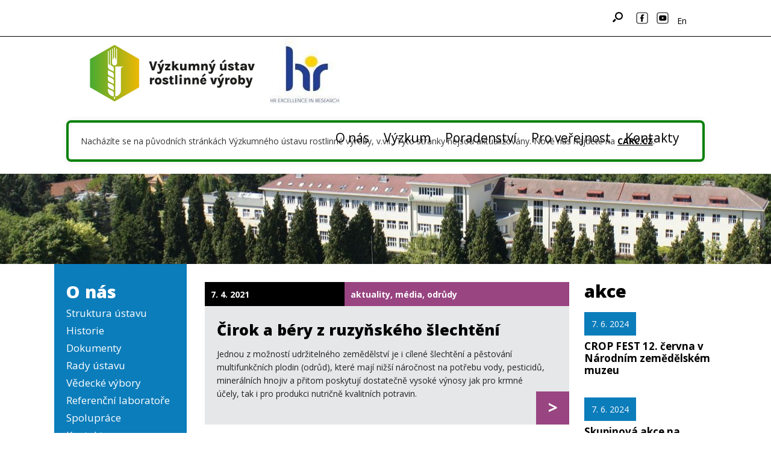

--- FILE ---
content_type: text/html; charset=UTF-8
request_url: https://www.vurv.cz/o-nas/media/page/10/
body_size: 15556
content:
<!DOCTYPE html>
<html lang="cs">
<head>
	<meta charset="UTF-8" />
	<meta http-equiv="X-UA-Compatible" content="IE=10" />
	<link rel="profile" href="https://gmpg.org/xfn/11" />
	<link rel="pingback" href="https://www.vurv.cz/xmlrpc.php" />
	
	<link href="https://fonts.googleapis.com/css?family=Open+Sans:300,300i,400,400i,600,600i,700,800&amp;subset=latin-ext" rel="stylesheet">	
	 
	            
	<title>Média &#8211; 10. stránka &#8211; VÚRV, v. v. i.</title>
<meta name='robots' content='max-image-preview:large' />
<link rel="alternate" type="application/rss+xml" title="VÚRV, v. v. i. &raquo; RSS zdroj" href="https://www.vurv.cz/feed/" />
<link rel="alternate" type="application/rss+xml" title="VÚRV, v. v. i. &raquo; RSS komentářů" href="https://www.vurv.cz/comments/feed/" />
<script type="text/javascript">
/* <![CDATA[ */
window._wpemojiSettings = {"baseUrl":"https:\/\/s.w.org\/images\/core\/emoji\/15.0.3\/72x72\/","ext":".png","svgUrl":"https:\/\/s.w.org\/images\/core\/emoji\/15.0.3\/svg\/","svgExt":".svg","source":{"concatemoji":"https:\/\/www.vurv.cz\/wp-includes\/js\/wp-emoji-release.min.js?ver=6.5.7"}};
/*! This file is auto-generated */
!function(i,n){var o,s,e;function c(e){try{var t={supportTests:e,timestamp:(new Date).valueOf()};sessionStorage.setItem(o,JSON.stringify(t))}catch(e){}}function p(e,t,n){e.clearRect(0,0,e.canvas.width,e.canvas.height),e.fillText(t,0,0);var t=new Uint32Array(e.getImageData(0,0,e.canvas.width,e.canvas.height).data),r=(e.clearRect(0,0,e.canvas.width,e.canvas.height),e.fillText(n,0,0),new Uint32Array(e.getImageData(0,0,e.canvas.width,e.canvas.height).data));return t.every(function(e,t){return e===r[t]})}function u(e,t,n){switch(t){case"flag":return n(e,"\ud83c\udff3\ufe0f\u200d\u26a7\ufe0f","\ud83c\udff3\ufe0f\u200b\u26a7\ufe0f")?!1:!n(e,"\ud83c\uddfa\ud83c\uddf3","\ud83c\uddfa\u200b\ud83c\uddf3")&&!n(e,"\ud83c\udff4\udb40\udc67\udb40\udc62\udb40\udc65\udb40\udc6e\udb40\udc67\udb40\udc7f","\ud83c\udff4\u200b\udb40\udc67\u200b\udb40\udc62\u200b\udb40\udc65\u200b\udb40\udc6e\u200b\udb40\udc67\u200b\udb40\udc7f");case"emoji":return!n(e,"\ud83d\udc26\u200d\u2b1b","\ud83d\udc26\u200b\u2b1b")}return!1}function f(e,t,n){var r="undefined"!=typeof WorkerGlobalScope&&self instanceof WorkerGlobalScope?new OffscreenCanvas(300,150):i.createElement("canvas"),a=r.getContext("2d",{willReadFrequently:!0}),o=(a.textBaseline="top",a.font="600 32px Arial",{});return e.forEach(function(e){o[e]=t(a,e,n)}),o}function t(e){var t=i.createElement("script");t.src=e,t.defer=!0,i.head.appendChild(t)}"undefined"!=typeof Promise&&(o="wpEmojiSettingsSupports",s=["flag","emoji"],n.supports={everything:!0,everythingExceptFlag:!0},e=new Promise(function(e){i.addEventListener("DOMContentLoaded",e,{once:!0})}),new Promise(function(t){var n=function(){try{var e=JSON.parse(sessionStorage.getItem(o));if("object"==typeof e&&"number"==typeof e.timestamp&&(new Date).valueOf()<e.timestamp+604800&&"object"==typeof e.supportTests)return e.supportTests}catch(e){}return null}();if(!n){if("undefined"!=typeof Worker&&"undefined"!=typeof OffscreenCanvas&&"undefined"!=typeof URL&&URL.createObjectURL&&"undefined"!=typeof Blob)try{var e="postMessage("+f.toString()+"("+[JSON.stringify(s),u.toString(),p.toString()].join(",")+"));",r=new Blob([e],{type:"text/javascript"}),a=new Worker(URL.createObjectURL(r),{name:"wpTestEmojiSupports"});return void(a.onmessage=function(e){c(n=e.data),a.terminate(),t(n)})}catch(e){}c(n=f(s,u,p))}t(n)}).then(function(e){for(var t in e)n.supports[t]=e[t],n.supports.everything=n.supports.everything&&n.supports[t],"flag"!==t&&(n.supports.everythingExceptFlag=n.supports.everythingExceptFlag&&n.supports[t]);n.supports.everythingExceptFlag=n.supports.everythingExceptFlag&&!n.supports.flag,n.DOMReady=!1,n.readyCallback=function(){n.DOMReady=!0}}).then(function(){return e}).then(function(){var e;n.supports.everything||(n.readyCallback(),(e=n.source||{}).concatemoji?t(e.concatemoji):e.wpemoji&&e.twemoji&&(t(e.twemoji),t(e.wpemoji)))}))}((window,document),window._wpemojiSettings);
/* ]]> */
</script>
<style id='wp-emoji-styles-inline-css' type='text/css'>

	img.wp-smiley, img.emoji {
		display: inline !important;
		border: none !important;
		box-shadow: none !important;
		height: 1em !important;
		width: 1em !important;
		margin: 0 0.07em !important;
		vertical-align: -0.1em !important;
		background: none !important;
		padding: 0 !important;
	}
</style>
<link rel='stylesheet' id='wp-block-library-css' href='https://www.vurv.cz/wp-includes/css/dist/block-library/style.min.css?ver=6.5.7' type='text/css' media='all' />
<style id='pdfemb-pdf-embedder-viewer-style-inline-css' type='text/css'>
.wp-block-pdfemb-pdf-embedder-viewer{max-width:none}

</style>
<style id='classic-theme-styles-inline-css' type='text/css'>
/*! This file is auto-generated */
.wp-block-button__link{color:#fff;background-color:#32373c;border-radius:9999px;box-shadow:none;text-decoration:none;padding:calc(.667em + 2px) calc(1.333em + 2px);font-size:1.125em}.wp-block-file__button{background:#32373c;color:#fff;text-decoration:none}
</style>
<style id='global-styles-inline-css' type='text/css'>
body{--wp--preset--color--black: #000000;--wp--preset--color--cyan-bluish-gray: #abb8c3;--wp--preset--color--white: #ffffff;--wp--preset--color--pale-pink: #f78da7;--wp--preset--color--vivid-red: #cf2e2e;--wp--preset--color--luminous-vivid-orange: #ff6900;--wp--preset--color--luminous-vivid-amber: #fcb900;--wp--preset--color--light-green-cyan: #7bdcb5;--wp--preset--color--vivid-green-cyan: #00d084;--wp--preset--color--pale-cyan-blue: #8ed1fc;--wp--preset--color--vivid-cyan-blue: #0693e3;--wp--preset--color--vivid-purple: #9b51e0;--wp--preset--gradient--vivid-cyan-blue-to-vivid-purple: linear-gradient(135deg,rgba(6,147,227,1) 0%,rgb(155,81,224) 100%);--wp--preset--gradient--light-green-cyan-to-vivid-green-cyan: linear-gradient(135deg,rgb(122,220,180) 0%,rgb(0,208,130) 100%);--wp--preset--gradient--luminous-vivid-amber-to-luminous-vivid-orange: linear-gradient(135deg,rgba(252,185,0,1) 0%,rgba(255,105,0,1) 100%);--wp--preset--gradient--luminous-vivid-orange-to-vivid-red: linear-gradient(135deg,rgba(255,105,0,1) 0%,rgb(207,46,46) 100%);--wp--preset--gradient--very-light-gray-to-cyan-bluish-gray: linear-gradient(135deg,rgb(238,238,238) 0%,rgb(169,184,195) 100%);--wp--preset--gradient--cool-to-warm-spectrum: linear-gradient(135deg,rgb(74,234,220) 0%,rgb(151,120,209) 20%,rgb(207,42,186) 40%,rgb(238,44,130) 60%,rgb(251,105,98) 80%,rgb(254,248,76) 100%);--wp--preset--gradient--blush-light-purple: linear-gradient(135deg,rgb(255,206,236) 0%,rgb(152,150,240) 100%);--wp--preset--gradient--blush-bordeaux: linear-gradient(135deg,rgb(254,205,165) 0%,rgb(254,45,45) 50%,rgb(107,0,62) 100%);--wp--preset--gradient--luminous-dusk: linear-gradient(135deg,rgb(255,203,112) 0%,rgb(199,81,192) 50%,rgb(65,88,208) 100%);--wp--preset--gradient--pale-ocean: linear-gradient(135deg,rgb(255,245,203) 0%,rgb(182,227,212) 50%,rgb(51,167,181) 100%);--wp--preset--gradient--electric-grass: linear-gradient(135deg,rgb(202,248,128) 0%,rgb(113,206,126) 100%);--wp--preset--gradient--midnight: linear-gradient(135deg,rgb(2,3,129) 0%,rgb(40,116,252) 100%);--wp--preset--font-size--small: 13px;--wp--preset--font-size--medium: 20px;--wp--preset--font-size--large: 36px;--wp--preset--font-size--x-large: 42px;--wp--preset--spacing--20: 0.44rem;--wp--preset--spacing--30: 0.67rem;--wp--preset--spacing--40: 1rem;--wp--preset--spacing--50: 1.5rem;--wp--preset--spacing--60: 2.25rem;--wp--preset--spacing--70: 3.38rem;--wp--preset--spacing--80: 5.06rem;--wp--preset--shadow--natural: 6px 6px 9px rgba(0, 0, 0, 0.2);--wp--preset--shadow--deep: 12px 12px 50px rgba(0, 0, 0, 0.4);--wp--preset--shadow--sharp: 6px 6px 0px rgba(0, 0, 0, 0.2);--wp--preset--shadow--outlined: 6px 6px 0px -3px rgba(255, 255, 255, 1), 6px 6px rgba(0, 0, 0, 1);--wp--preset--shadow--crisp: 6px 6px 0px rgba(0, 0, 0, 1);}:where(.is-layout-flex){gap: 0.5em;}:where(.is-layout-grid){gap: 0.5em;}body .is-layout-flex{display: flex;}body .is-layout-flex{flex-wrap: wrap;align-items: center;}body .is-layout-flex > *{margin: 0;}body .is-layout-grid{display: grid;}body .is-layout-grid > *{margin: 0;}:where(.wp-block-columns.is-layout-flex){gap: 2em;}:where(.wp-block-columns.is-layout-grid){gap: 2em;}:where(.wp-block-post-template.is-layout-flex){gap: 1.25em;}:where(.wp-block-post-template.is-layout-grid){gap: 1.25em;}.has-black-color{color: var(--wp--preset--color--black) !important;}.has-cyan-bluish-gray-color{color: var(--wp--preset--color--cyan-bluish-gray) !important;}.has-white-color{color: var(--wp--preset--color--white) !important;}.has-pale-pink-color{color: var(--wp--preset--color--pale-pink) !important;}.has-vivid-red-color{color: var(--wp--preset--color--vivid-red) !important;}.has-luminous-vivid-orange-color{color: var(--wp--preset--color--luminous-vivid-orange) !important;}.has-luminous-vivid-amber-color{color: var(--wp--preset--color--luminous-vivid-amber) !important;}.has-light-green-cyan-color{color: var(--wp--preset--color--light-green-cyan) !important;}.has-vivid-green-cyan-color{color: var(--wp--preset--color--vivid-green-cyan) !important;}.has-pale-cyan-blue-color{color: var(--wp--preset--color--pale-cyan-blue) !important;}.has-vivid-cyan-blue-color{color: var(--wp--preset--color--vivid-cyan-blue) !important;}.has-vivid-purple-color{color: var(--wp--preset--color--vivid-purple) !important;}.has-black-background-color{background-color: var(--wp--preset--color--black) !important;}.has-cyan-bluish-gray-background-color{background-color: var(--wp--preset--color--cyan-bluish-gray) !important;}.has-white-background-color{background-color: var(--wp--preset--color--white) !important;}.has-pale-pink-background-color{background-color: var(--wp--preset--color--pale-pink) !important;}.has-vivid-red-background-color{background-color: var(--wp--preset--color--vivid-red) !important;}.has-luminous-vivid-orange-background-color{background-color: var(--wp--preset--color--luminous-vivid-orange) !important;}.has-luminous-vivid-amber-background-color{background-color: var(--wp--preset--color--luminous-vivid-amber) !important;}.has-light-green-cyan-background-color{background-color: var(--wp--preset--color--light-green-cyan) !important;}.has-vivid-green-cyan-background-color{background-color: var(--wp--preset--color--vivid-green-cyan) !important;}.has-pale-cyan-blue-background-color{background-color: var(--wp--preset--color--pale-cyan-blue) !important;}.has-vivid-cyan-blue-background-color{background-color: var(--wp--preset--color--vivid-cyan-blue) !important;}.has-vivid-purple-background-color{background-color: var(--wp--preset--color--vivid-purple) !important;}.has-black-border-color{border-color: var(--wp--preset--color--black) !important;}.has-cyan-bluish-gray-border-color{border-color: var(--wp--preset--color--cyan-bluish-gray) !important;}.has-white-border-color{border-color: var(--wp--preset--color--white) !important;}.has-pale-pink-border-color{border-color: var(--wp--preset--color--pale-pink) !important;}.has-vivid-red-border-color{border-color: var(--wp--preset--color--vivid-red) !important;}.has-luminous-vivid-orange-border-color{border-color: var(--wp--preset--color--luminous-vivid-orange) !important;}.has-luminous-vivid-amber-border-color{border-color: var(--wp--preset--color--luminous-vivid-amber) !important;}.has-light-green-cyan-border-color{border-color: var(--wp--preset--color--light-green-cyan) !important;}.has-vivid-green-cyan-border-color{border-color: var(--wp--preset--color--vivid-green-cyan) !important;}.has-pale-cyan-blue-border-color{border-color: var(--wp--preset--color--pale-cyan-blue) !important;}.has-vivid-cyan-blue-border-color{border-color: var(--wp--preset--color--vivid-cyan-blue) !important;}.has-vivid-purple-border-color{border-color: var(--wp--preset--color--vivid-purple) !important;}.has-vivid-cyan-blue-to-vivid-purple-gradient-background{background: var(--wp--preset--gradient--vivid-cyan-blue-to-vivid-purple) !important;}.has-light-green-cyan-to-vivid-green-cyan-gradient-background{background: var(--wp--preset--gradient--light-green-cyan-to-vivid-green-cyan) !important;}.has-luminous-vivid-amber-to-luminous-vivid-orange-gradient-background{background: var(--wp--preset--gradient--luminous-vivid-amber-to-luminous-vivid-orange) !important;}.has-luminous-vivid-orange-to-vivid-red-gradient-background{background: var(--wp--preset--gradient--luminous-vivid-orange-to-vivid-red) !important;}.has-very-light-gray-to-cyan-bluish-gray-gradient-background{background: var(--wp--preset--gradient--very-light-gray-to-cyan-bluish-gray) !important;}.has-cool-to-warm-spectrum-gradient-background{background: var(--wp--preset--gradient--cool-to-warm-spectrum) !important;}.has-blush-light-purple-gradient-background{background: var(--wp--preset--gradient--blush-light-purple) !important;}.has-blush-bordeaux-gradient-background{background: var(--wp--preset--gradient--blush-bordeaux) !important;}.has-luminous-dusk-gradient-background{background: var(--wp--preset--gradient--luminous-dusk) !important;}.has-pale-ocean-gradient-background{background: var(--wp--preset--gradient--pale-ocean) !important;}.has-electric-grass-gradient-background{background: var(--wp--preset--gradient--electric-grass) !important;}.has-midnight-gradient-background{background: var(--wp--preset--gradient--midnight) !important;}.has-small-font-size{font-size: var(--wp--preset--font-size--small) !important;}.has-medium-font-size{font-size: var(--wp--preset--font-size--medium) !important;}.has-large-font-size{font-size: var(--wp--preset--font-size--large) !important;}.has-x-large-font-size{font-size: var(--wp--preset--font-size--x-large) !important;}
.wp-block-navigation a:where(:not(.wp-element-button)){color: inherit;}
:where(.wp-block-post-template.is-layout-flex){gap: 1.25em;}:where(.wp-block-post-template.is-layout-grid){gap: 1.25em;}
:where(.wp-block-columns.is-layout-flex){gap: 2em;}:where(.wp-block-columns.is-layout-grid){gap: 2em;}
.wp-block-pullquote{font-size: 1.5em;line-height: 1.6;}
</style>
<link rel='stylesheet' id='foobox-free-min-css' href='https://www.vurv.cz/wp-content/plugins/foobox-image-lightbox/free/css/foobox.free.min.css?ver=2.7.28' type='text/css' media='all' />
<link rel='stylesheet' id='siteorigin-panels-front-css' href='https://www.vurv.cz/wp-content/plugins/siteorigin-panels/css/front-flex.min.css?ver=2.29.18' type='text/css' media='all' />
<link rel='stylesheet' id='vantage-style-css' href='https://www.vurv.cz/wp-content/themes/vantage/style.css?ver=1.5.8' type='text/css' media='all' />
<link rel='stylesheet' id='font-awesome-css' href='https://www.vurv.cz/wp-content/themes/vantage/fontawesome/css/font-awesome.css?ver=4.6.2' type='text/css' media='all' />
<link rel='stylesheet' id='siteorigin-mobilenav-css' href='https://www.vurv.cz/wp-content/themes/vantage/inc/mobilenav/css/mobilenav.css?ver=1.5.8' type='text/css' media='all' />
<link rel='stylesheet' id='slb_core-css' href='https://www.vurv.cz/wp-content/plugins/simple-lightbox/client/css/app.css?ver=2.9.3' type='text/css' media='all' />
<link rel='stylesheet' id='otw-shortcode-general_foundicons-css' href='https://www.vurv.cz/wp-content/plugins/tabs-shortcode-and-widget/include/otw_components/otw_shortcode/css/general_foundicons.css?ver=6.5.7' type='text/css' media='all' />
<link rel='stylesheet' id='otw-shortcode-social_foundicons-css' href='https://www.vurv.cz/wp-content/plugins/tabs-shortcode-and-widget/include/otw_components/otw_shortcode/css/social_foundicons.css?ver=6.5.7' type='text/css' media='all' />
<link rel='stylesheet' id='otw-shortcode-jquery-ui-css' href='https://www.vurv.cz/wp-content/plugins/tabs-shortcode-and-widget/include/otw_components/otw_shortcode/css/jquery-ui-1.9.1.css?ver=6.5.7' type='text/css' media='all' />
<link rel='stylesheet' id='otw-shortcode-css' href='https://www.vurv.cz/wp-content/plugins/tabs-shortcode-and-widget/include/otw_components/otw_shortcode/css/otw_shortcode.css?ver=6.5.7' type='text/css' media='all' />
<script type="text/javascript" src="https://www.vurv.cz/wp-includes/js/jquery/jquery.min.js?ver=3.7.1" id="jquery-core-js"></script>
<script type="text/javascript" src="https://www.vurv.cz/wp-includes/js/jquery/jquery-migrate.min.js?ver=3.4.1" id="jquery-migrate-js"></script>
<script type="text/javascript" src="https://www.vurv.cz/wp-content/themes/vantage/js/jquery.flexslider.min.js?ver=2.1" id="jquery-flexslider-js"></script>
<script type="text/javascript" src="https://www.vurv.cz/wp-content/themes/vantage/js/jquery.touchSwipe.min.js?ver=1.6.6" id="jquery-touchswipe-js"></script>
<script type="text/javascript" src="https://www.vurv.cz/wp-content/themes/vantage/js/jquery.theme-main.min.js?ver=1.5.8" id="vantage-main-js"></script>
<script type="text/javascript" src="https://www.vurv.cz/wp-content/plugins/so-widgets-bundle/js/lib/jquery.fitvids.min.js?ver=1.1" id="jquery-fitvids-js"></script>
<!--[if lt IE 9]>
<script type="text/javascript" src="https://www.vurv.cz/wp-content/themes/vantage/js/html5.min.js?ver=3.7.3" id="vantage-html5-js"></script>
<![endif]-->
<!--[if (gte IE 6)&(lte IE 8)]>
<script type="text/javascript" src="https://www.vurv.cz/wp-content/themes/vantage/js/selectivizr.min.js?ver=1.0.2" id="vantage-selectivizr-js"></script>
<![endif]-->
<script type="text/javascript" id="siteorigin-mobilenav-js-extra">
/* <![CDATA[ */
var mobileNav = {"search":{"url":"https:\/\/www.vurv.cz","placeholder":"Search"},"text":{"navigate":"Menu","back":"Back","close":"Close"},"nextIconUrl":"https:\/\/www.vurv.cz\/wp-content\/themes\/vantage\/inc\/mobilenav\/images\/next.png","mobileMenuClose":"<i class=\"fa fa-times\"><\/i>"};
/* ]]> */
</script>
<script type="text/javascript" src="https://www.vurv.cz/wp-content/themes/vantage/inc/mobilenav/js/mobilenav.min.js?ver=1.5.8" id="siteorigin-mobilenav-js"></script>
<script type="text/javascript" id="foobox-free-min-js-before">
/* <![CDATA[ */
/* Run FooBox FREE (v2.7.28) */
var FOOBOX = window.FOOBOX = {
	ready: true,
	disableOthers: false,
	o: {wordpress: { enabled: true }, countMessage:'image %index of %total', captions: { dataTitle: ["captionTitle","title"], dataDesc: ["captionDesc","description"] }, rel: '', excludes:'.fbx-link,.nofoobox,.nolightbox,a[href*="pinterest.com/pin/create/button/"]', affiliate : { enabled: false }},
	selectors: [
		".foogallery-container.foogallery-lightbox-foobox", ".foogallery-container.foogallery-lightbox-foobox-free", ".gallery", ".wp-block-gallery", ".wp-caption", ".wp-block-image", "a:has(img[class*=wp-image-])", ".foobox"
	],
	pre: function( $ ){
		// Custom JavaScript (Pre)
		
	},
	post: function( $ ){
		// Custom JavaScript (Post)
		
		// Custom Captions Code
		
	},
	custom: function( $ ){
		// Custom Extra JS
		
	}
};
/* ]]> */
</script>
<script type="text/javascript" src="https://www.vurv.cz/wp-content/plugins/foobox-image-lightbox/free/js/foobox.free.min.js?ver=2.7.28" id="foobox-free-min-js"></script>
<script type="text/javascript" src="https://www.vurv.cz/wp-content/plugins/tabs-shortcode-and-widget/include/otw_components/otw_shortcode/js/otw_shortcode_core.js?ver=6.5.7" id="otw-shortcode-core-js"></script>
<script type="text/javascript" src="https://www.vurv.cz/wp-content/plugins/tabs-shortcode-and-widget/include/otw_components/otw_shortcode/js/otw_shortcode.js?ver=6.5.7" id="otw-shortcode-js"></script>
<link rel="EditURI" type="application/rsd+xml" title="RSD" href="https://www.vurv.cz/xmlrpc.php?rsd" />
<meta name="generator" content="WordPress 6.5.7" />
<link rel="canonical" href="https://www.vurv.cz/o-nas/media/" />
<link rel='shortlink' href='https://www.vurv.cz/?p=6048' />
<link rel="alternate" type="application/json+oembed" href="https://www.vurv.cz/wp-json/oembed/1.0/embed?url=https%3A%2F%2Fwww.vurv.cz%2Fo-nas%2Fmedia%2F" />
<link rel="alternate" type="text/xml+oembed" href="https://www.vurv.cz/wp-json/oembed/1.0/embed?url=https%3A%2F%2Fwww.vurv.cz%2Fo-nas%2Fmedia%2F&#038;format=xml" />
	<script type="text/javascript">
		MPSLCore = {
			'path': "https://www.vurv.cz/wp-content/plugins/motopress-slider-lite/motoslider_core/",
			'version': "2.2.0"
		};
	</script>
<script type="text/javascript">//<![CDATA[
  function external_links_in_new_windows_loop() {
    if (!document.links) {
      document.links = document.getElementsByTagName('a');
    }
    var change_link = false;
    var force = '';
    var ignore = '';

    for (var t=0; t<document.links.length; t++) {
      var all_links = document.links[t];
      change_link = false;
      
      if(document.links[t].hasAttribute('onClick') == false) {
        // forced if the address starts with http (or also https), but does not link to the current domain
        if(all_links.href.search(/^http/) != -1 && all_links.href.search('www.vurv.cz') == -1 && all_links.href.search(/^#/) == -1) {
          // console.log('Changed ' + all_links.href);
          change_link = true;
        }
          
        if(force != '' && all_links.href.search(force) != -1) {
          // forced
          // console.log('force ' + all_links.href);
          change_link = true;
        }
        
        if(ignore != '' && all_links.href.search(ignore) != -1) {
          // console.log('ignore ' + all_links.href);
          // ignored
          change_link = false;
        }

        if(change_link == true) {
          // console.log('Changed ' + all_links.href);
          document.links[t].setAttribute('onClick', 'javascript:window.open(\'' + all_links.href.replace(/'/g, '') + '\', \'_blank\', \'noopener\'); return false;');
          document.links[t].removeAttribute('target');
        }
      }
    }
  }
  
  // Load
  function external_links_in_new_windows_load(func)
  {  
    var oldonload = window.onload;
    if (typeof window.onload != 'function'){
      window.onload = func;
    } else {
      window.onload = function(){
        oldonload();
        func();
      }
    }
  }

  external_links_in_new_windows_load(external_links_in_new_windows_loop);
  //]]></script>

<meta name="viewport" content="width=device-width, initial-scale=1" />		<style type="text/css">
			.so-mobilenav-mobile + * { display: none; }
			@media screen and (max-width: 850px) { .so-mobilenav-mobile + * { display: block; } .so-mobilenav-standard + * { display: none; } }
		</style>
	<style type="text/css">
	span.oe_textdirection { unicode-bidi: bidi-override; direction: rtl; }
	span.oe_displaynone { display: none; }
</style>
	<style type="text/css" media="screen">
		#footer-widgets .widget { width: 100%; }
		#masthead-widgets .widget { width: 100%; }
	</style>
	<style media="all" id="siteorigin-panels-layouts-head">/* Layout 6048 */ #pgc-6048-0-0 { width:100%;width:calc(100% - ( 0 * 30px ) ) } #pl-6048 .so-panel { margin-bottom:35px } #pl-6048 .so-panel:last-of-type { margin-bottom:0px } #pg-6048-0.panel-has-style > .panel-row-style, #pg-6048-0.panel-no-style { -webkit-align-items:flex-start;align-items:flex-start } @media (max-width:780px){ #pg-6048-0.panel-no-style, #pg-6048-0.panel-has-style > .panel-row-style, #pg-6048-0 { -webkit-flex-direction:column;-ms-flex-direction:column;flex-direction:column } #pg-6048-0 > .panel-grid-cell , #pg-6048-0 > .panel-row-style > .panel-grid-cell { width:100%;margin-right:0 } #pl-6048 .panel-grid-cell { padding:0 } #pl-6048 .panel-grid .panel-grid-cell-empty { display:none } #pl-6048 .panel-grid .panel-grid-cell-mobile-last { margin-bottom:0px }  } </style><style type="text/css" id="vantage-footer-widgets">#footer-widgets aside { width : 100%; } </style> <style type="text/css" id="customizer-css">#masthead .hgroup h1, #masthead.masthead-logo-in-menu .logo > h1 { font-size: px } a.button, button, html input[type="button"], input[type="reset"], input[type="submit"], .post-navigation a, #image-navigation a, article.post .more-link, article.page .more-link, .paging-navigation a, .woocommerce #page-wrapper .button, .woocommerce a.button, .woocommerce .checkout-button, .woocommerce input.button, #infinite-handle span button { text-shadow: none } a.button, button, html input[type="button"], input[type="reset"], input[type="submit"], .post-navigation a, #image-navigation a, article.post .more-link, article.page .more-link, .paging-navigation a, .woocommerce #page-wrapper .button, .woocommerce a.button, .woocommerce .checkout-button, .woocommerce input.button, .woocommerce #respond input#submit.alt, .woocommerce a.button.alt, .woocommerce button.button.alt, .woocommerce input.button.alt, #infinite-handle span { -webkit-box-shadow: none; -moz-box-shadow: none; box-shadow: none } </style>	
	
	<link rel='stylesheet'  href='/wp-content/themes/vantage/custom.css?ver=1.0.12' type='text/css' media='all' />
	<link rel='stylesheet'  href='/wp-content/plugins/citta/org.css?ver=1.0.1' type='text/css' media='all' />
	
	
<link rel="icon" type="image/png" sizes="16x16" href="/favicon/favicon-16x16.png">
<link rel="icon" type="image/png" sizes="32x32" href="/favicon/favicon-32x32.png">

	
<script>
	
	jQuery(function($) {
		
	/*	$(document).ready(function () {
		
				$( ".title-bar" ).click( function() {
					window.location.href = "http://www.cittadella.cz/"
  			});								
		                                      				      
		}); */                    
	});
	
  </script>		
  
  
	  
	
</head>
																			 
<body class="paged page-template-default page page-id-6048 page-parent page-child parent-pageid-8 paged-10 page-paged-10 siteorigin-panels siteorigin-panels-before-js group-blog responsive layout-full no-js has-sidebar page-layout-default mobilenav">


<div id="page-wrapper">

	
	
		<header id="masthead" class="site-header" role="banner">
									  
                         
								    
			           
   
	 
	<div class="container-top">

		<div class="title-bar">       																		
				<div class="top-flag">
							
							<a href="https://www.facebook.com/vurv.cz" target="_blank"  ><img src="https://www.vurv.cz/wp-content/themes/vantage/images/fa.png" width="20" alt="facebook" /></a>
							<a href="https://www.youtube.com/channel/UCneYhsnuIR6hUm-cLEgaolQ"  target="_blank"  ><img src="https://www.vurv.cz/wp-content/themes/vantage/images/you.png" width="20" alt="youtube"   /></a>
							
							<div id="search-icon">
								<div id="search-icon-icon"><div class="vantage-icon-search"></div></div>
								
<form method="get" class="searchform" action="https://www.vurv.cz/" role="search">
	<input type="text" class="field" name="s" value="" placeholder="Hledat"/>
</form>
							</div>
															                   																 
							<a href="https://www.vurv.cz/en"  >En</a> 							
				</div>																	            																									
		</div>	 
    
		<div class="top-bar">				
			<div class="top-bar-inner">
				 <a href="https://www.vurv.cz/" id="logo"> </a>
				 <a href="https://www.vurv.cz/o-nas/hr_award/" id="logo-hr" alt="HR Excellence"> </a>
				 <div class="container-menu">							
						<div class="navbar-collapse collapse ">
									


<nav role="navigation" class="site-navigation main-navigation primary">

	<div class="full-container">
				
				
		<div id="so-mobilenav-standard-1" data-id="1" class="so-mobilenav-standard"></div><div class="menu-hlavni-cz-container"><ul id="menu-hlavni-cz" class="menu"><li id="menu-item-6127" class="menu-item menu-item-type-post_type menu-item-object-page current-page-ancestor current-menu-ancestor current-menu-parent current-page-parent current_page_parent current_page_ancestor menu-item-has-children menu-item-6127"><a href="https://www.vurv.cz/o-nas/">O nás</a>
<ul class="sub-menu">
	<li id="menu-item-6128" class="menu-item menu-item-type-post_type menu-item-object-page menu-item-6128"><a href="https://www.vurv.cz/o-nas/struktura/">Struktura ústavu</a></li>
	<li id="menu-item-6129" class="menu-item menu-item-type-post_type menu-item-object-page menu-item-6129"><a href="https://www.vurv.cz/o-nas/historie/">Historie</a></li>
	<li id="menu-item-6135" class="menu-item menu-item-type-post_type menu-item-object-page menu-item-6135"><a href="https://www.vurv.cz/o-nas/kontakt/">Kontakty</a></li>
	<li id="menu-item-6130" class="menu-item menu-item-type-post_type menu-item-object-page menu-item-6130"><a href="https://www.vurv.cz/o-nas/dokumenty/">Dokumenty</a></li>
	<li id="menu-item-6131" class="menu-item menu-item-type-post_type menu-item-object-page menu-item-6131"><a href="https://www.vurv.cz/o-nas/rady-ustavu/">Rady ústavu</a></li>
	<li id="menu-item-6132" class="menu-item menu-item-type-post_type menu-item-object-page menu-item-6132"><a href="https://www.vurv.cz/o-nas/vedecke-vybory/">Vědecké výbory</a></li>
	<li id="menu-item-6134" class="menu-item menu-item-type-post_type menu-item-object-page menu-item-6134"><a href="https://www.vurv.cz/o-nas/spoluprace/">Spolupráce</a></li>
	<li id="menu-item-6136" class="menu-item menu-item-type-post_type menu-item-object-page current-menu-item page_item page-item-6048 current_page_item menu-item-6136"><a href="https://www.vurv.cz/o-nas/media/" aria-current="page">Média</a></li>
</ul>
</li>
<li id="menu-item-6137" class="menu-item menu-item-type-post_type menu-item-object-page menu-item-has-children menu-item-6137"><a href="https://www.vurv.cz/vyzkum/">Výzkum</a>
<ul class="sub-menu">
	<li id="menu-item-6138" class="menu-item menu-item-type-post_type menu-item-object-page menu-item-6138"><a href="https://www.vurv.cz/vyzkum/odbor-genetiky-a-slechteni-rostlin/">Odbor genetiky a šlechtění rostlin</a></li>
	<li id="menu-item-6139" class="menu-item menu-item-type-post_type menu-item-object-page menu-item-6139"><a href="https://www.vurv.cz/vyzkum/odbor-ochrany-plodin-a-zdravi-rostlin/">Odbor ochrany plodin a zdraví rostlin</a></li>
	<li id="menu-item-6140" class="menu-item menu-item-type-post_type menu-item-object-page menu-item-6140"><a href="https://www.vurv.cz/vyzkum/odbor-systemu-hospodareni-na-pude/">Odbor systémů hospodaření na půdě</a></li>
	<li id="menu-item-6141" class="menu-item menu-item-type-post_type menu-item-object-page menu-item-6141"><a href="https://www.vurv.cz/vyzkum/odbor-systemu-hospodareni-na-pude/polni-pokusnictvi/">Polní pokusnictví</a></li>
	<li id="menu-item-6142" class="menu-item menu-item-type-post_type menu-item-object-page menu-item-6142"><a href="https://www.vurv.cz/vyzkum/projekty/">Projekty</a></li>
	<li id="menu-item-6143" class="menu-item menu-item-type-post_type menu-item-object-page menu-item-6143"><a href="https://www.vurv.cz/vyzkum/mezinarodni-projekty/">Mezinárodní projekty</a></li>
	<li id="menu-item-6144" class="menu-item menu-item-type-post_type menu-item-object-page menu-item-6144"><a href="https://www.vurv.cz/vyzkum/vysledky/">Výsledky</a></li>
	<li id="menu-item-6145" class="menu-item menu-item-type-post_type menu-item-object-page menu-item-6145"><a href="https://www.vurv.cz/vyzkum/geneticke-zdroje/">Genetické zdroje</a></li>
</ul>
</li>
<li id="menu-item-6147" class="menu-item menu-item-type-post_type menu-item-object-page menu-item-has-children menu-item-6147"><a href="https://www.vurv.cz/poradenstvi/">Poradenství</a>
<ul class="sub-menu">
	<li id="menu-item-6493" class="menu-item menu-item-type-post_type menu-item-object-page menu-item-6493"><a href="https://www.vurv.cz/poradenstvi/">Poradenské centrum</a></li>
	<li id="menu-item-6149" class="menu-item menu-item-type-post_type menu-item-object-page menu-item-6149"><a href="https://www.vurv.cz/poradenstvi/sluzby/">Služby</a></li>
	<li id="menu-item-6150" class="menu-item menu-item-type-post_type menu-item-object-page menu-item-6150"><a href="https://www.vurv.cz/poradenstvi/software/">Software (bilance)</a></li>
	<li id="menu-item-6151" class="menu-item menu-item-type-post_type menu-item-object-page menu-item-has-children menu-item-6151"><a href="https://www.vurv.cz/poradenstvi/monitoring/">VÚRV radí praxi</a>
	<ul class="sub-menu">
		<li id="menu-item-6152" class="menu-item menu-item-type-post_type menu-item-object-page menu-item-6152"><a href="https://www.vurv.cz/poradenstvi/monitoring/monitoring-chorob-obilnin/">Choroby</a></li>
		<li id="menu-item-6153" class="menu-item menu-item-type-post_type menu-item-object-page menu-item-6153"><a href="https://www.vurv.cz/poradenstvi/monitoring/monitoring-stavu-porostu/">Stav porostů</a></li>
		<li id="menu-item-6154" class="menu-item menu-item-type-post_type menu-item-object-page menu-item-6154"><a href="https://www.vurv.cz/poradenstvi/monitoring/monitoring-skudcu-polni-zeleniny/">Škůdci</a></li>
		<li id="menu-item-6156" class="menu-item menu-item-type-post_type menu-item-object-page menu-item-6156"><a href="https://www.vurv.cz/poradenstvi/monitoring/monitoring-vyskytu-plevelu/">Plevele</a></li>
	</ul>
</li>
	<li id="menu-item-6157" class="menu-item menu-item-type-post_type menu-item-object-page menu-item-6157"><a href="https://www.vurv.cz/poradenstvi/metodiky/">Metodiky</a></li>
</ul>
</li>
<li id="menu-item-6158" class="menu-item menu-item-type-post_type menu-item-object-page menu-item-has-children menu-item-6158"><a href="https://www.vurv.cz/pro-verejnost/">Pro veřejnost</a>
<ul class="sub-menu">
	<li id="menu-item-6159" class="menu-item menu-item-type-post_type menu-item-object-page menu-item-has-children menu-item-6159"><a href="https://www.vurv.cz/pro-verejnost/knihovna/">Knihovna</a>
	<ul class="sub-menu">
		<li id="menu-item-6380" class="menu-item menu-item-type-custom menu-item-object-custom menu-item-6380"><a href="https://kpsys.vurv.cz/"><span class="icon"></span>El. katalog</a></li>
		<li id="menu-item-6161" class="menu-item menu-item-type-post_type menu-item-object-page menu-item-6161"><a href="https://www.vurv.cz/pro-verejnost/knihovna/kam-se-jeste-podivat/">Kam se ještě podívat</a></li>
		<li id="menu-item-6162" class="menu-item menu-item-type-post_type menu-item-object-page menu-item-6162"><a href="https://www.vurv.cz/pro-verejnost/knihovna/vydavatelska-cinnost/">Vydavatelská činnost</a></li>
	</ul>
</li>
	<li id="menu-item-6172" class="menu-item menu-item-type-post_type menu-item-object-page menu-item-6172"><a href="https://www.vurv.cz/pro-verejnost/zajimavosti/">Zajímavosti</a></li>
	<li id="menu-item-6163" class="menu-item menu-item-type-post_type menu-item-object-page menu-item-6163"><a href="https://www.vurv.cz/pro-verejnost/uspechy/">Úspěchy</a></li>
	<li id="menu-item-6352" class="menu-item menu-item-type-custom menu-item-object-custom menu-item-6352"><a href="https://www.vurv.cz/pro-verejnost/meteostanice/"><span class="icon"></span>Meteostanice</a></li>
	<li id="menu-item-6146" class="menu-item menu-item-type-post_type menu-item-object-page menu-item-6146"><a href="https://www.vurv.cz/vyzkum/databaze/">Databáze</a></li>
</ul>
</li>
<li id="menu-item-6176" class="menu-item menu-item-type-post_type menu-item-object-page menu-item-6176"><a href="https://www.vurv.cz/o-nas/kontakt/">Kontakty</a></li>
</ul></div><div id="so-mobilenav-mobile-1" data-id="1" class="so-mobilenav-mobile"></div><div class="menu-mobilenav-container"><ul id="mobile-nav-item-wrap-1" class="menu"><li><a href="#" class="mobilenav-main-link" data-id="1"><span class="mobile-nav-icon"></span>Menu</a></li></ul></div>		
	</div>
</nav><!-- .site-navigation .main-navigation -->
				
						</div>				
					</div>						      	  																
			</div>										            																					
		</div>																																																	  			
	</div>
	
							  			  		
				
</header><!-- #masthead .site-header -->


	
	
	
	
	<div id="main" class="site-main">
		<div class="full-container">
			<!-- end header.php -->

  <div style="border:solid 4px green;border-radius: 8px;box-shadow: 0 0 10px rgba(0, 0, 0, 0.1);padding: 20px;margin: 20px;">
    Nacházíte se na původních stránkách Výzkumného ústavu rostlinné výroby, v.v.i.. Tyto stránky nejsou aktualizovány. Nově nás najdete na <a href="https://www.carc.cz/">CARC.CZ</a>.
  </div>
<!-- page.php -->    




								 

<div class="banner_sub_page " >
		
</div>	

<div id="sub_menu" >
	<aside id="advanced_sidebar_menu-2" class="widget advanced-sidebar-menu advanced-sidebar-page">				<!-- advanced-sidebar-menu/core-template -->
				<ul class="parent-sidebar-menu" data-level="0"><li class="page_item page-item-8 current_page_ancestor current_page_parent menu-item has_children current-menu-parent current-menu-ancestor"><a href="https://www.vurv.cz/o-nas/">O nás</a><ul class="child-sidebar-menu" data-level="1"><li class="page_item page-item-148 menu-item"><a href="https://www.vurv.cz/o-nas/struktura/">Struktura ústavu</a></li>
<li class="page_item page-item-149 menu-item"><a href="https://www.vurv.cz/o-nas/historie/">Historie</a></li>
<li class="page_item page-item-6040 menu-item has_children"><a href="https://www.vurv.cz/o-nas/dokumenty/">Dokumenty</a></li>
<li class="page_item page-item-6041 menu-item has_children"><a href="https://www.vurv.cz/o-nas/rady-ustavu/">Rady ústavu</a></li>
<li class="page_item page-item-6042 menu-item"><a href="https://www.vurv.cz/o-nas/vedecke-vybory/">Vědecké výbory</a></li>
<li class="page_item page-item-7248 menu-item"><a href="https://www.vurv.cz/o-nas/referencni-laboratore/">Referenční laboratoře</a></li>
<li class="page_item page-item-21 menu-item has_children"><a href="https://www.vurv.cz/o-nas/spoluprace/">Spolupráce</a></li>
<li class="page_item page-item-1818 menu-item has_children"><a href="https://www.vurv.cz/o-nas/kontakt/">Kontakty</a></li>
<li class="page_item page-item-6048 current_page_item menu-item has_children current-menu-item"><a href="https://www.vurv.cz/o-nas/media/" aria-current="page">Média</a><ul class="grandchild-sidebar-menu level-0 children" data-level="2"><li class="page_item page-item-16267 menu-item"><a href="https://www.vurv.cz/o-nas/media/loga/">Loga</a></li>
</ul>
</li>
<li class="page_item page-item-16722 menu-item has_children"><a href="https://www.vurv.cz/o-nas/kariera/">Kariéra</a></li>
<li class="page_item page-item-7463 menu-item has_children"><a href="https://www.vurv.cz/o-nas/intranet/">Intranet</a></li>
</ul><!-- End .child-sidebar-menu --></li></ul><!-- End .parent-sidebar-menu --></aside></div>	

<div id="primary" class="content-area">
	<div id="content" class="site-content" style="width: 100%; margin-top: 20px;" role="main">
	
			
				
  	
					
<!-- content-page.php -->

<article style="margin-top: 30px;" id="post-6048" class="post-6048 page type-page status-publish post">

	<div class="entry-main">

		
					<header class="entry-header">
																				</header><!-- .entry-header -->
		
		<div class="entry-content">
			<div id="pl-6048"  class="panel-layout" ><div id="pg-6048-0"  class="panel-grid panel-no-style" ><div id="pgc-6048-0-0"  class="panel-grid-cell" ><div id="panel-6048-0-0-0" class="so-panel widget widget_siteorigin-panels-postloop panel-first-child panel-last-child" data-index="0" ><div class="articles2 panel-widget-style panel-widget-style-for-6048-0-0-0" >
<!-- loop.php x -->

		
						 
	

<!-- content.php -->
<article id="post-7971" class="post-7971 post type-post status-publish format-standard has-post-thumbnail hentry category-aktuality category-media category-odrudy post-with-thumbnail post-with-thumbnail-large">

	<div class="entry-main">
																		   		
		<div class="entry-content"  >
		
			<div class="image" style="background: url(https://www.vurv.cz/wp-content/uploads/2021/04/2021_cirok_Ruzrok-621x380.jpg); " >
			<!--div class="image" style="background: url(https://www.vurv.cz/wp-content/uploads/2021/04/2021_cirok_Ruzrok-436x272.jpg); "  -->
				 <a href="https://www.vurv.cz/2021/04/07/cirok-a-bery-z-ruzynskeho-slechteni/" >
			   <div class="image_top"   > 
			   		<div class="date" >7. 4. 2021</div>
						<div class="subtit" >aktuality, média, odrůdy</div>
				 </div>
				 </a>  			   			   
			</div>
			
			<div class="text" >
			      <h1 class="entry-title"><a href="https://www.vurv.cz/2021/04/07/cirok-a-bery-z-ruzynskeho-slechteni/" >Čirok a béry z ruzyňského šlechtění</a></h1>
			      <p>Jednou z možností udržitelného zemědělství je i cílené šlechtění a pěstování multifunkčních plodin (odrůd), které mají nižší náročnost na potřebu vody, pesticidů, minerálních hnojiv a přitom poskytují dostatečně vysoké výnosy jak pro krmné účely, tak i pro produkci nutričně kvalitních potravin.</p>
			</div>									      					
						 								
						
						
			<a class="bn_det"  href="https://www.vurv.cz/2021/04/07/cirok-a-bery-z-ruzynskeho-slechteni/" >&gt;</a>
		</div><!-- .entry-content -->		

		
	</div>

</article><!-- #post-7971 -->

	
						 
	

<!-- content.php -->
<article id="post-7762" class="post-7762 post type-post status-publish format-standard has-post-thumbnail hentry category-aktuality category-media post-with-thumbnail post-with-thumbnail-large">

	<div class="entry-main">
																		   		
		<div class="entry-content"  >
		
			<div class="image" style="background: url(https://www.vurv.cz/wp-content/uploads/2021/03/Agrorisk_210311-720x380.jpg); " >
			<!--div class="image" style="background: url(https://www.vurv.cz/wp-content/uploads/2021/03/Agrorisk_210311-436x272.jpg); "  -->
				 <a href="https://www.vurv.cz/2021/03/11/zemedelcum-pomuze-predvidat-rizika-novy-portal/" >
			   <div class="image_top"   > 
			   		<div class="date" >11. 3. 2021</div>
						<div class="subtit" >aktuality, média</div>
				 </div>
				 </a>  			   			   
			</div>
			
			<div class="text" >
			      <h1 class="entry-title"><a href="https://www.vurv.cz/2021/03/11/zemedelcum-pomuze-predvidat-rizika-novy-portal/" >Zemědělcům pomůže předvídat rizika nový portál</a></h1>
			      <p>Tisková zpráva AK ČR 11. 3. 2021 – Pšenice ozimá v Bystřici pod Lopeníkem je v těchto dnech ohrožená chorobou zvanou pravý stéblolam. Toto onemocnění vyznačující se hnědnutím stébel může způsobit zemědělcům výnosové ztráty dosahující až 30 procent. Při včasném zásahu stačí snížená dávka přípravku proti houbovým chorobám. Tuto informaci a mnoho dalších získá zemědělec [&hellip;]</p>
			</div>									      					
						 								
						
						
			<a class="bn_det"  href="https://www.vurv.cz/2021/03/11/zemedelcum-pomuze-predvidat-rizika-novy-portal/" >&gt;</a>
		</div><!-- .entry-content -->		

		
	</div>

</article><!-- #post-7762 -->

	
						 
	

<!-- content.php -->
<article id="post-7754" class="post-7754 post type-post status-publish format-standard has-post-thumbnail hentry category-aktuality category-media post-with-thumbnail post-with-thumbnail-large">

	<div class="entry-main">
																		   		
		<div class="entry-content"  >
		
			<div class="image" style="background: url(https://www.vurv.cz/wp-content/uploads/2021/03/2021_cirok-626x380.jpg); " >
			<!--div class="image" style="background: url(https://www.vurv.cz/wp-content/uploads/2021/03/2021_cirok-436x272.jpg); "  -->
				 <a href="https://www.vurv.cz/2021/03/11/cirok-a-green-deal/" >
			   <div class="image_top"   > 
			   		<div class="date" >11. 3. 2021</div>
						<div class="subtit" >aktuality, média</div>
				 </div>
				 </a>  			   			   
			</div>
			
			<div class="text" >
			      <h1 class="entry-title"><a href="https://www.vurv.cz/2021/03/11/cirok-a-green-deal/" >Čirok a Green Deal</a></h1>
			      <p>V magazínu o ekologické výchově Pražská evvoluce 1/2021, čísle věnovaném zemědělství a kvalitě půdy v Praze byl na str. 11–13 zveřejněn článek Ing. Jiřího Hermutha z Genové banky VÚRV, v.v.i.</p>
			</div>									      					
						 								
						
						
			<a class="bn_det"  href="https://www.vurv.cz/2021/03/11/cirok-a-green-deal/" >&gt;</a>
		</div><!-- .entry-content -->		

		
	</div>

</article><!-- #post-7754 -->

	
						 
	

<!-- content.php -->
<article id="post-7733" class="post-7733 post type-post status-publish format-standard has-post-thumbnail hentry category-aktuality category-media post-with-thumbnail post-with-thumbnail-large">

	<div class="entry-main">
																		   		
		<div class="entry-content"  >
		
			<div class="image" style="background: url(https://www.vurv.cz/wp-content/uploads/2021/03/mapa_ZVO.jpg); " >
			<!--div class="image" style="background: url(https://www.vurv.cz/wp-content/uploads/2021/03/mapa_ZVO-436x272.jpg); "  -->
				 <a href="https://www.vurv.cz/2021/03/08/navrh-zemedelskych-vyrobnich-oblasti-podle-novych-agroklimatickych-podminek/" >
			   <div class="image_top"   > 
			   		<div class="date" >8. 3. 2021</div>
						<div class="subtit" >aktuality, média</div>
				 </div>
				 </a>  			   			   
			</div>
			
			<div class="text" >
			      <h1 class="entry-title"><a href="https://www.vurv.cz/2021/03/08/navrh-zemedelskych-vyrobnich-oblasti-podle-novych-agroklimatickych-podminek/" >Návrh zemědělských výrobních oblastí podle nových agroklimatických podmínek</a></h1>
			      <p>Odborníci z VÚRV, v.v.i. RNDr. Ilja T. Prášil, CSc. a Ing. Pavel Růžek, CSc. se podíleli na přípravě návrhu nového členění výrobních oblastí v zemědělství, s ohledem na posun agroklimatických podmínek Česka v posledních 60 letech.</p>
			</div>									      					
						 								
						
						
			<a class="bn_det"  href="https://www.vurv.cz/2021/03/08/navrh-zemedelskych-vyrobnich-oblasti-podle-novych-agroklimatickych-podminek/" >&gt;</a>
		</div><!-- .entry-content -->		

		
	</div>

</article><!-- #post-7733 -->

	
						 
	

<!-- content.php -->
<article id="post-7679" class="post-7679 post type-post status-publish format-standard has-post-thumbnail hentry category-aktuality category-media post-with-thumbnail post-with-thumbnail-large">

	<div class="entry-main">
																		   		
		<div class="entry-content"  >
		
			<div class="image" style="background: url(https://www.vurv.cz/wp-content/uploads/2021/03/ruzrokST.jpg); " >
			<!--div class="image" style="background: url(https://www.vurv.cz/wp-content/uploads/2021/03/ruzrokST-436x272.jpg); "  -->
				 <a href="https://www.vurv.cz/2021/03/03/tajuplny-svet-genovych-zdroju/" >
			   <div class="image_top"   > 
			   		<div class="date" >3. 3. 2021</div>
						<div class="subtit" >aktuality, média</div>
				 </div>
				 </a>  			   			   
			</div>
			
			<div class="text" >
			      <h1 class="entry-title"><a href="https://www.vurv.cz/2021/03/03/tajuplny-svet-genovych-zdroju/" >Tajuplný svět genových zdrojů</a></h1>
			      <p>Nosným tématem reportáže (Úroda, březen 2021) bylo hodnocení a využívání genetických zdrojů, s přesahem do šlechtění nových odrůd a jejich využívání zemědělskou praxí. Reportáže se zúčastnili pracovníci Genové banky VÚRV, v.v.i. (Jiří Hermuth, Zdeněk Nesvadba, Václav Dvořáček), a dále kolega Oldřich Zavřel z osivářské firmy SEED SERVICE.</p>
			</div>									      					
						 								
						
						
			<a class="bn_det"  href="https://www.vurv.cz/2021/03/03/tajuplny-svet-genovych-zdroju/" >&gt;</a>
		</div><!-- .entry-content -->		

		
	</div>

</article><!-- #post-7679 -->

	
						 
	

<!-- content.php -->
<article id="post-7669" class="post-7669 post type-post status-publish format-standard has-post-thumbnail hentry category-aktuality category-media post-with-thumbnail post-with-thumbnail-large">

	<div class="entry-main">
																		   		
		<div class="entry-content"  >
		
			<div class="image" style="background: url(https://www.vurv.cz/wp-content/uploads/2021/03/csm_ostruziny_b95318ed8f-720x380.jpg); " >
			<!--div class="image" style="background: url(https://www.vurv.cz/wp-content/uploads/2021/03/csm_ostruziny_b95318ed8f-436x272.jpg); "  -->
				 <a href="https://www.vurv.cz/2021/03/03/projekt-ga-cr-ma-prispet-k-pochopeni-vyznamu-sexu-nejen-u-ostruziniku/" >
			   <div class="image_top"   > 
			   		<div class="date" >3. 3. 2021</div>
						<div class="subtit" >aktuality, média</div>
				 </div>
				 </a>  			   			   
			</div>
			
			<div class="text" >
			      <h1 class="entry-title"><a href="https://www.vurv.cz/2021/03/03/projekt-ga-cr-ma-prispet-k-pochopeni-vyznamu-sexu-nejen-u-ostruziniku/" >Projekt GA ČR má přispět k pochopení významu sexu (nejen) u ostružiníku</a></h1>
			      <p>Na asexuální, tedy nepohlavní způsob rozmnožování u ostružiníku se v příštích třech letech zaměří molekulární biolog Michal Sochor z olomouckého pracoviště Výzkumného ústavu rostlinné výroby, které je součástí Centra regionu Haná pro biotechnologický a zemědělský výzkum.</p>
			</div>									      					
						 								
						
						
			<a class="bn_det"  href="https://www.vurv.cz/2021/03/03/projekt-ga-cr-ma-prispet-k-pochopeni-vyznamu-sexu-nejen-u-ostruziniku/" >&gt;</a>
		</div><!-- .entry-content -->		

		
	</div>

</article><!-- #post-7669 -->

	
						 
	

<!-- content.php -->
<article id="post-7549" class="post-7549 post type-post status-publish format-standard has-post-thumbnail hentry category-aktuality category-media post-with-thumbnail post-with-thumbnail-large">

	<div class="entry-main">
																		   		
		<div class="entry-content"  >
		
			<div class="image" style="background: url(https://www.vurv.cz/wp-content/uploads/2021/02/ENZEDRA-449x380.jpg); " >
			<!--div class="image" style="background: url(https://www.vurv.cz/wp-content/uploads/2021/02/ENZEDRA-436x272.jpg); "  -->
				 <a href="https://www.vurv.cz/2021/02/13/o-hledani-puvodnich-rostlin/" >
			   <div class="image_top"   > 
			   		<div class="date" >13. 2. 2021</div>
						<div class="subtit" >aktuality, média</div>
				 </div>
				 </a>  			   			   
			</div>
			
			<div class="text" >
			      <h1 class="entry-title"><a href="https://www.vurv.cz/2021/02/13/o-hledani-puvodnich-rostlin/" >O hledání původních rostlin</a></h1>
			      <p>iDNES 13.02.2021: Po staré pšenici pátrá i v domovech seniorů. Detektivka, říká výzkumník&#8230;</p>
			</div>									      					
						 								
						
						
			<a class="bn_det"  href="https://www.vurv.cz/2021/02/13/o-hledani-puvodnich-rostlin/" >&gt;</a>
		</div><!-- .entry-content -->		

		
	</div>

</article><!-- #post-7549 -->

	
						 
	

<!-- content.php -->
<article id="post-7332" class="post-7332 post type-post status-publish format-standard has-post-thumbnail hentry category-aktuality category-media post-with-thumbnail post-with-thumbnail-large">

	<div class="entry-main">
																		   		
		<div class="entry-content"  >
		
			<div class="image" style="background: url(https://www.vurv.cz/wp-content/uploads/2021/02/logo_MZe.jpg); " >
			<!--div class="image" style="background: url(https://www.vurv.cz/wp-content/uploads/2021/02/logo_MZe.jpg); "  -->
				 <a href="https://www.vurv.cz/2021/01/28/ministr-miroslav-toman-jmenoval-noveho-reditele-vurv-v-v-i/" >
			   <div class="image_top"   > 
			   		<div class="date" >28. 1. 2021</div>
						<div class="subtit" >aktuality, média</div>
				 </div>
				 </a>  			   			   
			</div>
			
			<div class="text" >
			      <h1 class="entry-title"><a href="https://www.vurv.cz/2021/01/28/ministr-miroslav-toman-jmenoval-noveho-reditele-vurv-v-v-i/" >Ministr Miroslav Toman jmenoval nového ředitele VÚRV, v.v.i.</a></h1>
			      <p>Tisková zpráva MZe, 28. 1. 2021 Vedení Výzkumného ústavu rostlinné výroby, v.v.i. (VÚRV) se k 1. únoru ujme Mikuláš Madaras. Do funkce ředitele ho na návrh rady ústavu jmenoval ministr zemědělství Miroslav Toman.</p>
			</div>									      					
						 								
						
						
			<a class="bn_det"  href="https://www.vurv.cz/2021/01/28/ministr-miroslav-toman-jmenoval-noveho-reditele-vurv-v-v-i/" >&gt;</a>
		</div><!-- .entry-content -->		

		
	</div>

</article><!-- #post-7332 -->

	
						 
	

<!-- content.php -->
<article id="post-7097" class="post-7097 post type-post status-publish format-standard hentry category-aktuality-en category-media">

	<div class="entry-main">
																		   		
		<div class="entry-content"  >
		
			<div class="image" style="background: url(); " >
			<!--div class="image" style="background: url(); "  -->
				 <a href="https://www.vurv.cz/2021/01/10/prague-goes-green-with-grass-tram-lines/" >
			   <div class="image_top"   > 
			   		<div class="date" >10. 1. 2021</div>
						<div class="subtit" >aktuality EN, média</div>
				 </div>
				 </a>  			   			   
			</div>
			
			<div class="text" >
			      <h1 class="entry-title"><a href="https://www.vurv.cz/2021/01/10/prague-goes-green-with-grass-tram-lines/" >Prague Goes Green With Grass Tram Lines</a></h1>
			      <p>The goal of the new joint research project &#8222;Gene Funds for Cities and Landscapes&#8220; is to obtain unique and durable plant mixtures suitable for evergreen and low-maintenance tram tracks or extreme climatic conditions and thus improve the microclimate in cities in the Czech Republic. The Crop Research Institute in Prague-Ruzyně, Agricultural Research Troubsko, OSEVA development [&hellip;]</p>
			</div>									      					
						 								
						
						
			<a class="bn_det"  href="https://www.vurv.cz/2021/01/10/prague-goes-green-with-grass-tram-lines/" >&gt;</a>
		</div><!-- .entry-content -->		

		
	</div>

</article><!-- #post-7097 -->

	
						 
	

<!-- content.php -->
<article id="post-7010" class="post-7010 post type-post status-publish format-standard has-post-thumbnail hentry category-aktuality category-media post-with-thumbnail post-with-thumbnail-large">

	<div class="entry-main">
																		   		
		<div class="entry-content"  >
		
			<div class="image" style="background: url(https://www.vurv.cz/wp-content/uploads/2021/01/zeleny_pas_Foto_Zeleni.cz_.jpg); " >
			<!--div class="image" style="background: url(https://www.vurv.cz/wp-content/uploads/2021/01/zeleny_pas_Foto_Zeleni.cz_-436x272.jpg); "  -->
				 <a href="https://www.vurv.cz/2021/01/09/jak-udrzet-tramvajove-pasy-zelene-i-za-sucha/" >
			   <div class="image_top"   > 
			   		<div class="date" >9. 1. 2021</div>
						<div class="subtit" >aktuality, média</div>
				 </div>
				 </a>  			   			   
			</div>
			
			<div class="text" >
			      <h1 class="entry-title"><a href="https://www.vurv.cz/2021/01/09/jak-udrzet-tramvajove-pasy-zelene-i-za-sucha/" >Jak udržet tramvajové pásy zelené?</a></h1>
			      <p>Získat unikátní a odolné směsi rostlin vhodné pro stálezelené a nízkoúdržbové tramvajové pásy či extrémní klimatické podmínky a zlepšovat díky tomu mikroklima ve městech v ČR je cílem nového společného výzkumného projektu „Genofondy pro města a krajinu“, na jehož řešení se podílejí i pracovníci Výzkumného ústavu rostlinné výroby v Praze-Ruzyni.</p>
			</div>									      					
						 								
						
						
			<a class="bn_det"  href="https://www.vurv.cz/2021/01/09/jak-udrzet-tramvajove-pasy-zelene-i-za-sucha/" >&gt;</a>
		</div><!-- .entry-content -->		

		
	</div>

</article><!-- #post-7010 -->

	
		<nav role="navigation" id="nav-below" class="site-navigation paging-navigation">
		<h1 class="assistive-text">Post navigation</h1>

	
		<div class='pagination'><a class="prev page-numbers" href="https://www.vurv.cz/o-nas/media/page/9/">&laquo; Předchozí</a>
<a class="page-numbers" href="https://www.vurv.cz/o-nas/media/">1</a>
<span class="page-numbers dots">&hellip;</span>
<a class="page-numbers" href="https://www.vurv.cz/o-nas/media/page/5/">5</a>
<a class="page-numbers" href="https://www.vurv.cz/o-nas/media/page/6/">6</a>
<a class="page-numbers" href="https://www.vurv.cz/o-nas/media/page/7/">7</a>
<a class="page-numbers" href="https://www.vurv.cz/o-nas/media/page/8/">8</a>
<a class="page-numbers" href="https://www.vurv.cz/o-nas/media/page/9/">9</a>
<span aria-current="page" class="page-numbers current">10</span>
<a class="page-numbers" href="https://www.vurv.cz/o-nas/media/page/11/">11</a>
<a class="next page-numbers" href="https://www.vurv.cz/o-nas/media/page/11/">Další &raquo;</a></div>

	
	</nav><!-- #nav-below -->
	
</div></div></div></div></div>					</div><!-- .entry-content -->

		
	</div>

</article><!-- #post-6048 -->

			
			</div><!-- #content .site-content -->
</div><!-- #primary .content-area -->


<div id="secondary" class="widget-area" role="complementary">
					
	<aside id="custom_html-2" class="widget_text widget widget_custom_html"><div class="textwidget custom-html-widget"><div class="box_akce" >
<h2  >akce</h2>
	</div></div></aside><aside id="siteorigin-panels-postloop-2" class="widget widget_siteorigin-panels-postloop">


<!-- content-akce.php -->
<article id="post-18202" class="post-18202 post type-post status-publish format-standard has-post-thumbnail hentry category-akce post-with-thumbnail post-with-thumbnail-large">


	<div class="entry-main">

															   
		
		<div class="entry-content"  >
		
			<div class="image" style="background: url(https://www.vurv.cz/wp-content/uploads/2024/06/nahled_cropfest-1-720x380.jpg); "  >
			    			   			   
			</div>		
		
			
			<div class="entry-date" >7. 6. 2024</div>
      
			<h3 ><a href="https://www.vurv.cz/2024/06/07/crop-fest-12-cervna-v-narodnim-zemedelskem-muzeu/" title="Permalink to CROP FEST 12. června v Národním zemědělském muzeu" rel="bookmark">CROP FEST 12. června v Národním zemědělském muzeu</a></h3>			
			<br>
							 		
						
			<div style="clear: both;" > </div>																																		
				
			</div><!-- .entry-content -->		
		

	</div>

</article><!-- #post-18202 -->



<!-- content-akce.php -->
<article id="post-18212" class="post-18212 post type-post status-publish format-standard has-post-thumbnail hentry category-akce post-with-thumbnail post-with-thumbnail-large">


	<div class="entry-main">

															   
		
		<div class="entry-content"  >
		
			<div class="image" style="background: url(https://www.vurv.cz/wp-content/uploads/2024/05/logo-janovice-VURV.jpg); "  >
			    			   			   
			</div>		
		
			
			<div class="entry-date" >7. 6. 2024</div>
      
			<h3 ><a href="https://www.vurv.cz/2024/06/07/skupinova-akce-na-demofarme-druzstvo-vysocina-janovice-13-6-2024/" title="Permalink to Skupinová akce na demofarmě Družstvo Vysočina, Janovice, 13. 6. 2024" rel="bookmark">Skupinová akce na demofarmě Družstvo Vysočina, Janovice, 13. 6. 2024</a></h3>			
			<br>
							 		
						
			<div style="clear: both;" > </div>																																		
				
			</div><!-- .entry-content -->		
		

	</div>

</article><!-- #post-18212 -->



<!-- content-akce.php -->
<article id="post-18140" class="post-18140 post type-post status-publish format-standard has-post-thumbnail hentry category-akce post-with-thumbnail post-with-thumbnail-large">


	<div class="entry-main">

															   
		
		<div class="entry-content"  >
		
			<div class="image" style="background: url(https://www.vurv.cz/wp-content/uploads/2024/05/PrecZem240605.jpg); "  >
			    			   			   
			</div>		
		
			
			<div class="entry-date" >4. 6. 2024</div>
      
			<h3 ><a href="https://www.vurv.cz/2024/06/04/workshop-dny-precizniho-zemedelstvi-na-farme-zd-pooslavi-nova-ves-5-6-2024/" title="Permalink to POZOR &#8211; zrušení workshopu „Dny precizního zemědělství na farmě ZD Pooslaví&#8220;, Nová Ves, 5. 6. 2024" rel="bookmark">POZOR &#8211; zrušení workshopu „Dny precizního zemědělství na farmě ZD Pooslaví&#8220;, Nová Ves, 5. 6. 2024</a></h3>			
			<br>
							 		
						
			<div style="clear: both;" > </div>																																		
				
			</div><!-- .entry-content -->		
		

	</div>

</article><!-- #post-18140 -->



<!-- content-akce.php -->
<article id="post-18146" class="post-18146 post type-post status-publish format-standard has-post-thumbnail hentry category-akce post-with-thumbnail post-with-thumbnail-large">


	<div class="entry-main">

															   
		
		<div class="entry-content"  >
		
			<div class="image" style="background: url(https://www.vurv.cz/wp-content/uploads/2024/05/Lukavec-ilustrace-720x380.jpg); "  >
			    			   			   
			</div>		
		
			
			<div class="entry-date" >31. 5. 2024</div>
      
			<h3 ><a href="https://www.vurv.cz/2024/05/31/den-otevrenych-dveri-na-demonstracni-farme-lukavec-4-6-2024/" title="Permalink to &#8222;Den otevřených dveří na demonstrační farmě&#8220;, Lukavec, 4. 6. 2024" rel="bookmark">&#8222;Den otevřených dveří na demonstrační farmě&#8220;, Lukavec, 4. 6. 2024</a></h3>			
			<br>
							 		
						
			<div style="clear: both;" > </div>																																		
				
			</div><!-- .entry-content -->		
		

	</div>

</article><!-- #post-18146 -->



<!-- content-akce.php -->
<article id="post-18120" class="post-18120 post type-post status-publish format-standard has-post-thumbnail hentry category-akce post-with-thumbnail post-with-thumbnail-large">


	<div class="entry-main">

															   
		
		<div class="entry-content"  >
		
			<div class="image" style="background: url(https://www.vurv.cz/wp-content/uploads/2024/05/VURV1-720x380.jpg); "  >
			    			   			   
			</div>		
		
			
			<div class="entry-date" >27. 5. 2024</div>
      
			<h3 ><a href="https://www.vurv.cz/2024/05/27/vurv-na-veletrhu-vedy-30-5-1-6-2024/" title="Permalink to VÚRV na Veletrhu vědy 30. 5. – 1. 6. 2024" rel="bookmark">VÚRV na Veletrhu vědy 30. 5. – 1. 6. 2024</a></h3>			
			<br>
							 		
						
			<div style="clear: both;" > </div>																																		
				
			</div><!-- .entry-content -->		
		

	</div>

</article><!-- #post-18120 -->
</aside><aside id="custom_html-4" class="widget_text widget widget_custom_html"><div class="textwidget custom-html-widget"><a href="http://www.cittadella.cz/vurv/category/akce/" >Archív akcí &gt;</a></div></aside><aside id="custom_html-3" class="widget_text widget widget_custom_html"><div class="textwidget custom-html-widget"><div class="box_akce" >
<h2  >aktuálně</h2>
	</div></div></aside><aside id="siteorigin-panels-postloop-3" class="widget widget_siteorigin-panels-postloop">


<!-- content-akce.php -->
<article id="post-19564" class="post-19564 post type-post status-publish format-standard has-post-thumbnail hentry category-aktuality category-nezarazene post-with-thumbnail post-with-thumbnail-large">


	<div class="entry-main">

															   
		
		<div class="entry-content"  >
		
			<div class="image" style="background: url(https://www.vurv.cz/wp-content/uploads/2024/11/Obrazek4-1-720x380.jpg); "  >
			    			   			   
			</div>		
		
			
			<div class="entry-date" >26. 11. 2024</div>
      
			<h3 ><a href="https://www.vurv.cz/2024/11/26/deti-to-u-nas-bavi-tesime-se-na-exkurze-i-v-pristim-roce/" title="Permalink to Děti to u nás baví – těšíme se na exkurze i v příštím roce" rel="bookmark">Děti to u nás baví – těšíme se na exkurze i v příštím roce</a></h3>			
			<br>
							 		
						
			<div style="clear: both;" > </div>																																		
				
			</div><!-- .entry-content -->		
		

	</div>

</article><!-- #post-19564 -->
</aside>	</div><!-- #secondary .widget-area -->
														  
					</div><!-- .full-container -->
	</div><!-- #main .site-main -->

	
	
	<footer id="colophon" class="site-footer" role="contentinfo">

			<div id="footer-widgets" class="full-container">						
		<aside id="siteorigin-panels-builder-2" class="widget widget_siteorigin-panels-builder"><div id="pl-w65fea0a574f89"  class="panel-layout" ><div id="pg-w65fea0a574f89-0"  class="panel-grid panel-no-style" ><div id="pgc-w65fea0a574f89-0-0"  class="panel-grid-cell" ><div id="panel-w65fea0a574f89-0-0-0" class="so-panel widget widget_sow-editor panel-first-child panel-last-child" data-index="0" ><div
			
			class="so-widget-sow-editor so-widget-sow-editor-base"
			
		>
<div class="siteorigin-widget-tinymce textwidget">
	<p><span class="fontstyle0"><strong>Pro veřejnost</strong><br />
</span><span class="fontstyle2"><a href="https://www.vurv.cz/pro-verejnost/knihovna/" target="" rel="noopener noreferrer">Knihovna</a><br />
<a href="https://www.vurv.cz/pro-verejnost/zajimavosti/" target="" rel="noopener noreferrer">Zajímavosti</a><br />
<a href="https://www.vurv.cz/pro-verejnost/meteostanice/" target="" rel="noopener noreferrer">Meteostanice</a></span></p>
<p><span class="fontstyle0"><strong>Důležité odkazy</strong><br />
</span><span class="fontstyle2"><a href="https://www.vurv.cz/wp-content/uploads/2021/04/Informace-o-zpracovani-OU-na-web.pdf" target="_blank" rel="noopener noreferrer">Osobní údaje</a><br />
<a href="https://www.vurv.cz/protikorupcni-strategie/" target="" rel="noopener noreferrer">Protikorupční strategie</a><br />
<a href="https://www.vurv.cz/volna-mista/" target="" rel="noopener noreferrer">Volná místa</a><br />
<a href="https://www.vurv.cz/vyberova-rizeni-verejne-zakazky/" target="" rel="noopener noreferrer">Výběrová řízení a veřejné zakázky</a></span><br />
<a href="https://www.vurv.cz/index.php/prohlaseni-o-pristupnosti/">Prohlášení o přístupnosti</a></p>
</div>
</div></div></div><div id="pgc-w65fea0a574f89-0-1"  class="panel-grid-cell" ><div id="panel-w65fea0a574f89-0-1-0" class="so-panel widget widget_sow-editor panel-first-child panel-last-child" data-index="1" ><div
			
			class="so-widget-sow-editor so-widget-sow-editor-base"
			
		>
<div class="siteorigin-widget-tinymce textwidget">
	<p><strong><span class="fontstyle0">Kontakty<br />
</span></strong></p>
<p><span class="fontstyle1">Tel.: 233 022 111 (ústředna)<br />
Tel.: 233 022 480 (sekretariát ředitele)<br />
E-mail: <a href="mailto:&#x63;&#x72;&#x6f;&#x70;&#x73;&#x63;&#x69;&#x65;&#x6e;&#x63;&#x65;&#x40;&#x76;&#x75;&#x72;&#x76;&#x2e;&#x63;&#x7a;">&#x63;&#x72;&#x6f;&#x70;&#x73;&#x63;&#x69;&#x65;&#x6e;&#x63;&#x65;&#x40;<span class="oe_displaynone">null</span>&#x76;&#x75;&#x72;&#x76;&#x2e;&#x63;&#x7a;</a><br />
ID datové schránky: 3tnj7g7<br />
</span></p>
<p><a href="https://www.vurv.cz/vurv/o-nas/kontakt/" target="_blank" rel="noopener noreferrer">Kontakty na zaměstnance</a></p>
<p><strong>Poradenství<br />
</strong>Tel.: 233 022 300<br />
E-mail: <a href="mailto:&#x70;&#x6f;&#x72;&#x61;&#x64;&#x65;&#x6e;&#x73;&#x74;&#x76;&#x69;&#x40;&#x76;&#x75;&#x72;&#x76;&#x2e;&#x63;&#x7a;">&#x70;&#x6f;&#x72;&#x61;&#x64;&#x65;&#x6e;&#x73;&#x74;&#x76;&#x69;&#x40;<span class="oe_displaynone">null</span>&#x76;&#x75;&#x72;&#x76;&#x2e;&#x63;&#x7a;</a></p>
</div>
</div></div></div><div id="pgc-w65fea0a574f89-0-2"  class="panel-grid-cell" ><div id="panel-w65fea0a574f89-0-2-0" class="so-panel widget widget_sow-editor panel-first-child panel-last-child" data-index="2" ><div
			
			class="so-widget-sow-editor so-widget-sow-editor-base"
			
		>
<div class="siteorigin-widget-tinymce textwidget">
	<p><strong>Adresa</strong></p>
<p><span class="fontstyle1">Výzkumný ústav rostlinné výroby, v. v. i.<br />
Drnovská 507/73<br />
161 06 Praha 6 - Ruzyně</span></p>
<p><span class="fontstyle1">IČ: 00027006<br />
DIČ: CZ00027006<br />
Bankovní spojení: 25635061/0100</span></p>
<p>(ver. 2.04, 2021-09-21 20:04:58 PM)</p>
<p>&nbsp;</p>
</div>
</div></div></div><div id="pgc-w65fea0a574f89-0-3"  class="panel-grid-cell" ><div id="panel-w65fea0a574f89-0-3-0" class="so-panel widget widget_sow-editor panel-first-child panel-last-child" data-index="3" ><div
			
			class="so-widget-sow-editor so-widget-sow-editor-base"
			
		>
<div class="siteorigin-widget-tinymce textwidget">
	<p><iframe loading="lazy" style="border: none;" src="https://api.mapy.cz/frame?params=%7B%22x%22%3A14.302089607881307%2C%22y%22%3A50.08647979554182%2C%22base%22%3A%221%22%2C%22layers%22%3A%5B%5D%2C%22zoom%22%3A17%2C%22url%22%3A%22https%3A%2F%2Fmapy.cz%2Fs%2F2g2Hv%22%2C%22mark%22%3A%7B%22x%22%3A%2214.302089607881307%22%2C%22y%22%3A%2250.08647979554182%22%2C%22title%22%3A%22Drnovsk%C3%A1%20507%2F73%2C%20Praha%22%7D%2C%22overview%22%3Atrue%7D&amp;width=400&amp;height=280&amp;lang=cs" width="400" height="280" frameborder="0"></iframe></p>
</div>
</div></div></div></div></div></aside>						
		</div><!-- #footer-widgets -->
	
	
	

</footer><!-- #colophon .site-footer -->

	
</div><!-- #page-wrapper -->


<a href="#" id="scroll-to-top" class="scroll-to-top" title="Back To Top"><span class="vantage-icon-arrow-up"></span></a><style media="all" id="siteorigin-panels-layouts-footer">/* Layout w65fea0a574f89 */ #pgc-w65fea0a574f89-0-0 , #pgc-w65fea0a574f89-0-1 , #pgc-w65fea0a574f89-0-2 , #pgc-w65fea0a574f89-0-3 { width:25%;width:calc(25% - ( 0.75 * 30px ) ) } #pl-w65fea0a574f89 .so-panel { margin-bottom:35px } #pl-w65fea0a574f89 .so-panel:last-of-type { margin-bottom:0px } #pg-w65fea0a574f89-0.panel-has-style > .panel-row-style, #pg-w65fea0a574f89-0.panel-no-style { -webkit-align-items:flex-start;align-items:flex-start } @media (max-width:780px){ #pg-w65fea0a574f89-0.panel-no-style, #pg-w65fea0a574f89-0.panel-has-style > .panel-row-style, #pg-w65fea0a574f89-0 { -webkit-flex-direction:column;-ms-flex-direction:column;flex-direction:column } #pg-w65fea0a574f89-0 > .panel-grid-cell , #pg-w65fea0a574f89-0 > .panel-row-style > .panel-grid-cell { width:100%;margin-right:0 } #pgc-w65fea0a574f89-0-0 , #pgc-w65fea0a574f89-0-1 , #pgc-w65fea0a574f89-0-2 { margin-bottom:30px } #pl-w65fea0a574f89 .panel-grid-cell { padding:0 } #pl-w65fea0a574f89 .panel-grid .panel-grid-cell-empty { display:none } #pl-w65fea0a574f89 .panel-grid .panel-grid-cell-mobile-last { margin-bottom:0px }  } </style><script type="text/javascript" src="https://www.vurv.cz/wp-content/plugins/page-links-to/dist/new-tab.js?ver=3.3.7" id="page-links-to-js"></script>
<script type="text/javascript" id="slb_context">/* <![CDATA[ */if ( !!window.jQuery ) {(function($){$(document).ready(function(){if ( !!window.SLB ) { {$.extend(SLB, {"context":["public","user_guest"]});} }})})(jQuery);}/* ]]> */</script>
<script>document.body.className = document.body.className.replace("siteorigin-panels-before-js","");</script>
</body>
</html>
